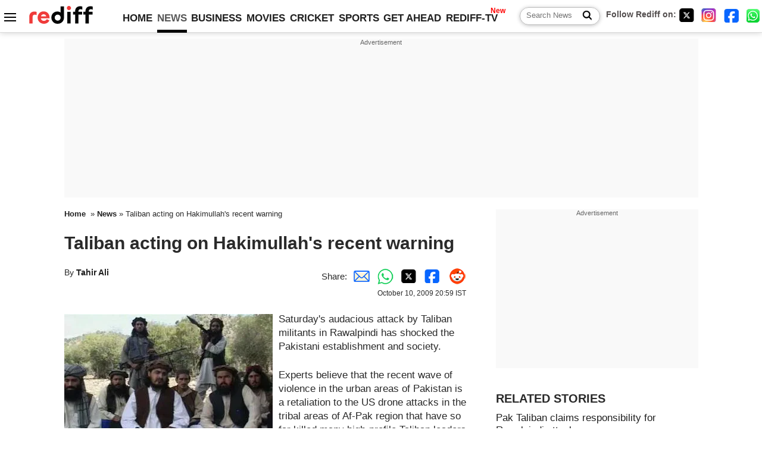

--- FILE ---
content_type: text/html
request_url: http://news.rediff.com/report/2009/oct/10/taliban-acting-on-hakimullahs-recent-warning.htm
body_size: 12964
content:
<!doctype html>
<html lang="en">
<head>
<meta charset="UTF-8">
<meta name="viewport" content="width=device-width, initial-scale=1" />
<title>Taliban acting on Hakimullah's recent warning - Rediff.com India News</title>
<meta name="keywords" content="Hakimullah Mehsud, Pakistani Taliban, Qari Zafar, TTP, Baitullah Mehsud, South Waziristan Agency, Syed Saleem Shahzad, Qari Hussain, Peshawar, Muhammad Rasool Dawar, Abu Laith al Libi, Tehrik-e-Taliban Pakistan, GHQ, Qari Tahir Jan, Dr Hasan Askari, US" />
<link rel="alternate" href="https://www.rediff.com/rss/newshead.xml" type="application/rss+xml"  title="Rediff.com - India news" />
<link rel="author" type="text/html" href="https://www.rediff.com/author/Tahir%20Ali" />
<meta name="author" content="Tahir Ali" />
<link rel="dns-prefetch" href="//track.rediff.com/" >
<link rel="dns-prefetch" href="//bizmail.rediff.com/" >
<link rel="dns-prefetch" href="//businessemail.rediff.com/" >
<link rel="dns-prefetch" href="//workmail.rediff.com/" >
<link rel="preload" href="//imworld.rediff.com/worldrediff/style_3_16/new_arti_us_4.css" as="style">
<link rel="amphtml" href="https://m.rediff.com/amp/news/report/taliban-acting-on-hakimullahs-recent-warning/20091010.htm" />
<link rel="alternate" media="only screen and (max-width: 640px)" href="https://news.rediff.com/report/2009/oct/10/taliban-acting-on-hakimullahs-recent-warning.htm" />
<meta http-equiv="X-UA-Compatible" content="IE=Edge" />
<meta name="description" content="Saturday's audacious attack by Taliban militants in Rawalpindi has shocked the Pakistani establishment and society. "  />
<meta name="news_keywords" content="Hakimullah Mehsud, Pakistani Taliban, Qari Zafar, TTP, Baitullah Mehsud, South Waziristan Agency, Syed Saleem Shahzad, Qari Hussain, Peshawar, Muhammad Rasool Dawar" /><meta name="twitter:card" content="summary_large_image" />
<meta property="og:title" content="Taliban acting on Hakimullah's recent warning" />
<meta property="og:type" content="article" />
<meta property="og:url" content="https://news.rediff.com/report/2009/oct/10/taliban-acting-on-hakimullahs-recent-warning.htm" />
<meta property="og:site_name" content="Rediff" />
<meta property="og:description" content="Saturday's audacious attack by Taliban militants in Rawalpindi has shocked the Pakistani establishment and society. " />
<meta itemprop="name" content="Taliban acting on Hakimullah's recent warning" />
<meta itemprop="description" content="Saturday's audacious attack by Taliban militants in Rawalpindi has shocked the Pakistani establishment and society. " />
<meta itemprop="publisher" content="Rediff.com" />
<meta itemprop="url" content="https://news.rediff.com/report/2009/oct/10/taliban-acting-on-hakimullahs-recent-warning.htm" />
<meta itemprop="headline" content="Taliban acting on Hakimullah's recent warning" />
<meta itemprop="inLanguage" content="en-US" />
<meta itemprop="keywords" content="Hakimullah Mehsud, Pakistani Taliban, Qari Zafar, TTP, Baitullah Mehsud, South Waziristan Agency, Syed Saleem Shahzad, Qari Hussain, Peshawar, Muhammad Rasool Dawar, Abu Laith al Libi, Tehrik-e-Taliban Pakistan, GHQ, Qari Tahir Jan, Dr Hasan Askari, US" />
<meta itemprop="image" content="https://im.rediff.com/1200-630/news/2009/oct/10taliban1.jpg">
<meta itemprop="datePublished" content="2009-10-10T20:59:45+05:30" />
<meta itemprop="dateModified" content="2009-10-10T20:59:45+05:30" />
<meta itemprop="alternativeHeadline" content="Taliban acting on Hakimullah's recent warning" />
<link rel="preload" href="https://im.rediff.com/news/2009/oct/10taliban1.jpg?w=670&h=900" as="image" /><link rel="icon" type="image/x-icon" href="https://im.rediff.com/favicon2.ico" />
<link rel="canonical" href="https://news.rediff.com/report/2009/oct/10/taliban-acting-on-hakimullahs-recent-warning.htm" />
<meta itemprop="dateline" content="Islamabad" /><link rel="preconnect" href="//imworld.rediff.com" >
<meta property="og:image" content="https://im.rediff.com/1200-630/news/2009/oct/10taliban1.jpg" />
<link rel="image_src" href="https://im.rediff.com/1200-630/news/2009/oct/10taliban1.jpg" />

<script type="application/ld+json">
{
	"@context":"https://schema.org","@type":"NewsMediaOrganization","name":"Rediff.com","url":"https://www.rediff.com","logo":{
		"@type":"ImageObject","url":"https://im.rediff.com/worldrediff/pix/rediff_newlogo.svg","width":400,"height":100
	},
	"address":{
		"@type":"PostalAddress","streetAddress":" Level 9 and 10, Seasons Riddhi Siddhi, Jn of Tilak Road and 1st Gaothan Lane, Santacruz (West)","addressLocality":"Mumbai","addressRegion":"India","addressCountry":"IN","postalCode":"400054"
	},
	"contactPoint":{
		"@type":"ContactPoint","telephone":"+91 - 022 - 61820000","contactType":"Customer Service","areaServed":"IN","availableLanguage":"English","hoursAvailable":{"opens":"09:00","closes":"18:00"}
	},
	"sameAs":[
		"https://x.com/RediffNews",
		"https://www.instagram.com/rediffnews/",
		"https://www.facebook.com/people/Rediff-News/61566156876578/",
		"https://www.youtube.com/@RediffOriginals"
	]
}
</script>
<script type="application/ld+json">
{
	"@context":"https://schema.org",
	"@type":"SiteNavigationElement",
	"name":["rediffmail","Rediff Money","Enterprise Email","Business Email","rediffGURUS","News","Business","Movies","Sports","Cricket","Get Ahead"],
	"url":["https://mail.rediff.com/cgi-bin/login.cgi","https://money.rediff.com","https://workmail.rediff.com","https://businessemail.rediff.com","https://gurus.rediff.com","https://www.rediff.com/news","https://www.rediff.com/business","https://www.rediff.com/movies","https://www.rediff.com/sports","https://www.rediff.com/cricket","https://www.rediff.com/getahead"]
}
</script>
<script type="application/ld+json">
{
	"@context":"https://schema.org",
	"@type":"WebSite",
	"url":"https://www.rediff.com/",
	"potentialAction": {
		"@type": "SearchAction",
		"target": "https://www.rediff.com/search/{srchword}",
		"query-input": "required maxlength=150 name=srchword"
	}
}
</script>

<script type="application/ld+json">
{
	"@context":"https://schema.org",
	"@type":"BreadcrumbList",
	"name":"Breadcrumb",
	"itemListElement":[
		{
		"@type":"ListItem",
		"position":1,
		"item":{
			"@id":"https://www.rediff.com",
			"name":"Home"
		}
		},
		{
		"@type":"ListItem",
		"position":2,
		"item":{
		"@id":"https://www.rediff.com/news",
		"name":"News"
		}
		},
		{
		"@type":"ListItem",
		"position":3,
		"item":{
		"name":"Taliban acting on Hakimullah's recent warning"
		}
		}
	]
}
</script>
<script type="application/ld+json">
{
	"@context":"https://schema.org",
	"@type":"WebPage",
	"name":"Taliban acting on Hakimullah's recent warning - Rediff.com India News",
	"description":"Saturday's audacious attack by Taliban militants in Rawalpindi has shocked the Pakistani establishment and society. ",
	"keywords":"Hakimullah Mehsud, Pakistani Taliban, Qari Zafar, TTP, Baitullah Mehsud, South Waziristan Agency, Syed Saleem Shahzad, Qari Hussain, Peshawar, Muhammad Rasool Dawar, Abu Laith al Libi, Tehrik-e-Taliban Pakistan, GHQ, Qari Tahir Jan, Dr Hasan Askari, US",
	"speakable":{
		"@type":"SpeakableSpecification",
		"cssSelector":["h1","h2"]
		},
	"url":"https://news.rediff.com/report/2009/oct/10/taliban-acting-on-hakimullahs-recent-warning.htm"
}
</script>
<script type="application/ld+json">
{
	"@context":"https://schema.org",
	"@type":"NewsArticle",
	"mainEntityOfPage":{
		"@type":"WebPage",
		"@id":"https://news.rediff.com/report/2009/oct/10/taliban-acting-on-hakimullahs-recent-warning.htm",
		"url":"https://news.rediff.com/report/2009/oct/10/taliban-acting-on-hakimullahs-recent-warning.htm"
	},
	"inLanguage":"en",
	"headline":"Taliban acting on Hakimullah's recent warning",
	"description":"Saturday's audacious attack by Taliban militants in Rawalpindi has shocked the Pakistani establishment and society. ",
	"keywords":"Hakimullah Mehsud, Pakistani Taliban, Qari Zafar, TTP, Baitullah Mehsud, South Waziristan Agency, Syed Saleem Shahzad, Qari Hussain, Peshawar, Muhammad Rasool Dawar, Abu Laith al Libi, Tehrik-e-Taliban Pakistan, GHQ, Qari Tahir Jan, Dr Hasan Askari, US",
	"articleSection":"news",
	"url":"https://news.rediff.com/report/2009/oct/10/taliban-acting-on-hakimullahs-recent-warning.htm",
	"image":
	{
		"@type":"ImageObject",
		"url":"https://im.rediff.com/1600-900/news/2009/oct/10taliban1.jpg",
		"width":"1600",
		"height":"900"
	},
	"datePublished":"2009-10-10T20:59:45+05:30",
	"dateModified":"2009-10-10T20:59:45+05:30",
	"articleBody":"Saturdays audacious attack by Taliban militants in Rawalpindi has shocked the Pakistani establishment and society. Experts believe that the recent wave of violence in the urban areas of Pakistan is a retaliation to the US drone attacks in the tribal areas of Af-Pak region that have so far killed many high-profile Taliban leaders including Baitullah Mehsud, the former chief of Tehrik-e-Taliban Pakistan, Qari Tahir Jan, the head of Uzbek militants and Abu Laith al Libi, a senior military commander of the Al Qaeda.Talking to rediff.com, Syed Saleem Shahzad, Pakistans bureau chief of Asia Times Online, said, The current wave of suicide attacks is a retaliation to the growing US drone attacks in the Federally Administered Tribal Areas, and people will see more and more attacks in coming days. Especially the recent appearance of (new Taliban chief) Hakimullah Mehsud before the media has encouraged Taliban enabling them to restore their activities once again. The Taliban had suicide bombers all across the country, but the death of Baitullah followed by rumors about the killing of Hakimullah had discouraged them. As the TTP leaders emerged, the Taliban once again came to action and attacked government installations, Saleem said. According to analysts, the TTP has not only speeded up its retaliatory attacks but has also tried to divert the attention of the government from the possible military offensive in South Waziristan Agency.  The recent interview of Hakimullah, the head of TTP, has revitalised the Taliban, which has launched a number of suicide attacks recently -- this week the Taliban struck the World Food Program office in Islamabad, followed by a suicide blast in Peshawar that killed at least 50 people and wounded 148 others, and finally the attack on the general headquarters on Saturday has astonished many. On October 4, Hakimullah had reportedly arranged a meeting with journalists and rejected the claims made by Pakistani government that he was dead. He also warned to avenge the drone attacks and the killing of ex-Taliban head and his brother Baitullah Mehsud. Muhammad Rasool Dawar, a tribal journalist who was part of the delegation that met the TTP head, spoke to rediff.com. During our meeting with Hakimullah, he warned to avenge the killing of Baitullah Mehsud. He said that if the US drone attacks were not ended, the Taliban would strike government installations in the urban areas of the country. The Peshawar, Islamabad and GHQ attacks clearly show that the Taliban is acting according to their heads warning, he said. During this meeting, Qari Zafar, the head of Lashkari Jhangvi and Qari Hussain, the ruthless commander known for training suicide bombers, were also present, Dawar said. Qari Hussain has trained a number of suicide bombers, while Qari Zafar has a strong network in the urban areas of the country. Such suicide attacks are due to the collaboration of these two commanders, he added. Qari Zafar is allegedly involved in attacking the American consulate in Karachi. Zafar, who has a $5 million prize over his head, reportedly has a number of trained bombers ready for attacks especially in Punjab and Sindh. Zafar is also reportedly close to Hakimullah, as both belong to LJ, a banned fanatic Deobandi outfit.      Some critics are of the view that the aim behind the recent attacks is to divert the attention of the government from a possible military operation in South Waziristan. Dr Hasan Askari, Pakistani defense analyst told rediff.com: The Taliban are trying to divert the attention of security forces from a military operation against them in South Waziristan. The militants are demonstrating their power to show the government that they can retaliate and will target the security forces in every part of the country.Image: A video grab of Pakistani Taliban chief Hakimullah Mehsud sitting with other millitants in South Waziristan on October 4 | Photograph: Reuters",
	"author":{
		"@type":"Person",
		"name":"Tahir Ali",
		"url":"https://www.rediff.com/author/Tahir%20Ali"
	},
	"publisher":{   
		"@type":"NewsMediaOrganization",
		"name":"Rediff.com",
		"logo":{
			"@type":"ImageObject","url":"https://im.rediff.com/worldrediff/pix/rediff_newlogo.svg","width":400,"height":100   
		}        
	},
	"associatedMedia":{
		"@type":"ImageObject",
		"url":"https://im.rediff.com/news/2009/oct/10taliban1.jpg",
		"caption":"Taliban acting on Hakimullah's recent warning",
		"description":"Taliban acting on Hakimullah's recent warning",
		"height":"900",
		"width":"1200"
	}		
}
</script>

<script>
var cdn_domain = "https://www.rediff.com";
var section = "news";
var article_url = "https://news.rediff.com/report/2009/oct/10/taliban-acting-on-hakimullahs-recent-warning.htm";
var template = "";
var page_type = "article";
var endyear 	= "2026";
var org_domain = "https://mypage.rediff.com";
var imgpath	= "//imworld.rediff.com/worldrediff/pix";
var ishare_domain	= "https://ishare.rediff.com";
var shopping_domain	= "https://shopping.rediff.com";
var books_domain	= "https://books.rediff.com";
var track_domain	= "https://track.rediff.com";
var money_domain	= "https://money.rediff.com";
var realtime_domain	= "https://realtime.rediff.com";
var share_domain	= "https://share.rediff.com";
var timetoread = "";

function enc(a,url){a.href	=	url;return true;}
function getCookie(name){var dc=document.cookie;var prefix=name+"=";var begin=dc.indexOf("; "+prefix);if(begin==-1){begin=dc.indexOf(prefix);if(begin!=0)return null}else begin+=2;var end=document.cookie.indexOf(";",begin);if(end==-1)end=dc.length;return unescape(dc.substring(begin+prefix.length,end))}
function sharePopup(ob){var left = (screen.width - 800) / 2;var shareurl = ob.href;window.open(shareurl,'sharewindow','toolbar=no,location=0,status=no,menubar=no,scrollbars=yes,resizable=yes,width=800,height=550,top=80,left='+left);}
function trackURL(url){if(navigator.userAgent.toLowerCase().indexOf('msie') != -1){var referLink = document.createElement('a');referLink.href = url;document.body.appendChild(referLink);referLink.click();}else{document.location.href = url;}}

</script>
	<script async src="//pagead2.googlesyndication.com/pagead/js/adsbygoogle.js"></script>
	
	<script>
	(adsbygoogle = window.adsbygoogle || []).push({
		google_ad_client: "ca-pub-2932970604686705",
		enable_page_level_ads: true
	});
	</script>
	
<link rel="stylesheet" href="//imworld.rediff.com/worldrediff/style_3_16/new_arti_us_4.css" />
<style>.imgcaption{clear:both}.bigtable{margin:10px 0}.logo{width:160px}.toplinks .active{margin-right:0;margin-left:0}.watchasvd{font-size:0.8rem;margin-right:20px;display:inline-block;vertical-align:middle;color:#ef3b3a;font-weight:bold;}.watchasvd::before{content:'';display:inline-block;width:28px;height:17px;background:url('https://im.rediff.com/worldrediff/pix/watchvdicon.jpg') 0 0 no-repeat;vertical-align:middle;}.newtv::after{content:'New';font-weight:bold;color:#ff0000;font-size:0.8rem;position:absolute;top:-10px;right:-13px}.mfrom_flex{display:flex;justify-content:space-between;border-bottom:solid 1px #e2e2e2;padding-bottom:20px}.mfrom_box{max-width:200px;overflow:hidden}.mfrom_copy{font-size:1.1rem;margin-top:5px}.div_subscibe_top{margin-top:30px}.subscribe_btn_in{background:#000;border-radius:50%;width:30px;height:30px;line-height:30px;font-size:1.2rem;color:#fff;border:none;text-align:center}.lbl_sub_email{display:block;font-weight:bold;font-size:0.8rem;margin-bottom:1px}.div_subscibe_top_container{width:calc(100% - 330px);border-right:dotted 1px #ababab;border-left:dotted 1px #ababab;}.div_subscibe_top{width:250px;background:none;margin:0 auto;border:none;border-radius:5px;padding:5px 0 8px 12px;box-shadow:0 0 7px rgba(0, 0, 0, 0.3)}.vcenter{align-items:center}.sub_email_in{padding:5px;text-align:left;height:30px;width:190px;margin-right:5px;border:solid 1px #b2aeae;border-radius:5px;font-size:0.85rem}.sub_email_in::placeholder{font-size:1rem}.subwait{position:absolute;right:50px}.subscrip_message{font-size:0.75rem;font-weight:bold;margin:5px 0}</style>
<script async src="//newads.rediff.com/rediffadserver/www/delivery/asyncjs.php"></script>
<script async src="https://securepubads.g.doubleclick.net/tag/js/gpt.js"></script>

<script>
window.googletag = window.googletag || {cmd: []};
googletag.cmd.push(function() {
	var sectionarr = window.parent.location.href.split("/");
	var authorname = "";
	if(document.getElementById('OAS_author')){authorname = document.getElementById('OAS_author').value;}
	var adv_subsection = "";
	if(document.getElementById('OAS_subsection')){adv_subsection = document.getElementById('OAS_subsection').value;}
	googletag.defineSlot('/21677187305/Rediff_ROS_728x90_ATF_INTL', [[750, 100], [970, 90], [970, 250], [980, 90], [930, 180], [950, 90], [960, 90], [970, 66], [750, 200], [728, 90], [980, 120]], 'div-gpt-ad-1739426843638-0').setTargeting('author', authorname.toLowerCase()).setTargeting('url',sectionarr[3]).setTargeting('subsection',adv_subsection).addService(googletag.pubads());
	googletag.defineSlot('/21677187305/Rediff_ROS_300x250_ATF_INTL', [[336, 280], [300, 250]], 'div-gpt-ad-1739426924396-0').setTargeting('author', authorname.toLowerCase()).setTargeting('url',sectionarr[3]).setTargeting('subsection',adv_subsection).addService(googletag.pubads());
	googletag.defineSlot('/21677187305/Rediff_ROS_300x250_BTF_INTL', [[300, 250], [336, 280]], 'div-gpt-ad-1742278123914-0').setTargeting('author', authorname.toLowerCase()).setTargeting('url',sectionarr[3]).setTargeting('subsection',adv_subsection).addService(googletag.pubads());
	googletag.defineSlot('/21677187305/Rediff_ROS_300x250_BTF2_INTL', [[300, 250], [336, 280]], 'div-gpt-ad-1752125674124-0').setTargeting('author', authorname.toLowerCase()).setTargeting('url',sectionarr[3]).setTargeting('subsection',adv_subsection).addService(googletag.pubads());
	googletag.defineSlot('/21677187305/Rediff_ROS_300x250_BTF3_INTL', [[300, 100], [300, 250], [300, 75]], 'div-gpt-ad-1748412147256-0').setTargeting('author', authorname.toLowerCase()).setTargeting('url',sectionarr[3]).setTargeting('subsection',adv_subsection).addService(googletag.pubads());
	googletag.defineSlot('/21677187305/Rediff_ROS_728x90_BTF_INTL', [[960, 90], [970, 66], [970, 90], [728, 90], [980, 90], [950, 90]], 'div-gpt-ad-1748412234453-0').setTargeting('author', authorname.toLowerCase()).setTargeting('url',sectionarr[3]).setTargeting('subsection',adv_subsection).addService(googletag.pubads());
	if(screen.width >= 1400)
	{
	googletag.defineSlot('/21677187305/Rediff_ROS_120x600_ATF_INTL_Left_Margin', [120, 600], 'div-gpt-ad-1741063428061-0').setTargeting('author', authorname.toLowerCase()).setTargeting('url',sectionarr[3]).setTargeting('subsection',adv_subsection).addService(googletag.pubads());
	googletag.defineSlot('/21677187305/Rediff_ROS_120x600_ATF_INTL_Right_Margin', [120, 600], 'div-gpt-ad-1741063514341-0').setTargeting('author', authorname.toLowerCase()).setTargeting('url',sectionarr[3]).setTargeting('subsection',adv_subsection).addService(googletag.pubads());
	}
	googletag.pubads().enableSingleRequest();
	googletag.enableServices();
});
</script>

<script> window._izq = window._izq || []; window._izq.push(["init"]); </script>
<script src='https://cdn.izooto.com/scripts/39851dc0ca7139b97c039b38dd09bd76150834db.js' async></script>
<script type="text/javascript">
  window._taboola = window._taboola || [];
  _taboola.push({article:'auto'});
  !function (e, f, u, i) {
    if (!document.getElementById(i)){
      e.async = 1;
      e.src = u;
      e.id = i;
      f.parentNode.insertBefore(e, f);
    }
  }(document.createElement('script'),
  document.getElementsByTagName('script')[0],
  '//cdn.taboola.com/libtrc/rediffcom/loader.js',
  'tb_loader_script');
  if(window.performance && typeof window.performance.mark == 'function')
    {window.performance.mark('tbl_ic');}
</script>
<style>.arti_contentbig p.imgcaptionsmall,.imgcaptionsmall{width:50%;color:#515151;font-size:0.9rem;float:left;margin:0 8px 8px 0;line-height:1.4em;}</style>
</head>
<body>
<!-- Begin comScore Tag -->

<script>
var _comscore = _comscore || [];
_comscore.push({ c1: "2", c2: "6035613" });
(function() {
var s = document.createElement("script"), el = document.getElementsByTagName("script")[0]; 
s.async = true;
s.src = "https://sb.scorecardresearch.com/cs/6035613/beacon.js";
el.parentNode.insertBefore(s, el);
})();
</script>
<noscript><img src="https://sb.scorecardresearch.com/p?c1=2&amp;c2=6035613&amp;cv=3.6.0&amp;cj=1" alt="comscore" ></noscript>

<!-- End comScore Tag --><script>
if(!OAS_sitepage)var OAS_sitepage = "";
if(!OAS_listpos)var OAS_listpos = "";

	var ck=document.cookie;
	function getcookie(n)
	{
		var ar=n+"=";var al=ar.length;var cl=ck.length;var i=0;while(i<cl)
		{j=i+al;if(ck.substring(i,j)==ar)
		{e=ck.indexOf(";",j);if(e==-1)
		e=ck.length;return unescape(ck.substring(j,e));}
		i=ck.indexOf(" ",i)+1;if(i==0)
		break;}
		return "";
	}
	var querystring	= "";
	var path	= "";
	var domain	= "";
	var Rkey_data	= "";
	var Rkey	= Math.floor(Math.random() * 1000000);
	querystring	= window.location.search;
	path		= window.location.pathname;
	domain		= window.location.host;
	var tmp_ref = encodeURIComponent(document.referrer);
	if((tmp_ref == null) || (tmp_ref.length == 0)){tmp_ref = "";}
	if (querystring == "")
	{
		Rkey_data = "?rkey="+Rkey;
	}
	else
	{
		Rkey_data = "&rkey="+Rkey;
	}
	if(tmp_ref != "")
	{
		Rkey_data += "&ref="+tmp_ref;
	}
	var metricImgNew = new Image();
	metricImgNew.src = '//usmetric.rediff.com/'+domain+path+querystring+Rkey_data+'&device=pc';
	var Rlo="";
	var Rl = "";
	Rlo	= getcookie("Rlo");
	Rlo = unescape(Rlo).replace(/\+/g," ");
	Rlo = Rlo.replace("@rediffmail.com","");
	Rlo = Rlo.replace(/[^\w\d\s\-\_]/ig,'');
	Rl = getcookie("Rl");
	Rl = Rl.replace(/[^\w\d\s\-\_@\.]/ig,'');
	var tmp_rsc1 = "";
	tmp_rsc1 = getcookie("Rsc");

</script>
<style>.fnt0{font-size:0;}</style>
<div class="fnt0"><ins data-revive-zoneid="333" data-revive-source="_blank" data-revive-target="_blank" data-revive-id="4b71f4079fb345c8ac958d0e9f0b56dd" data-zonename="Rediff_ROS_OutstreamVideo_INTL"></ins></div><input type="hidden" id="OAS_topic"  name="OAS_topic" value="" />
<input type="hidden" id="OAS_author"  name="OAS_author" value="Tahir Ali" />
<input type="hidden" id="ads_moviename"  name="ads_moviename" value="null" />
<div id="tower_conatainer" class='tower_conatainer'><div id="div_left_tower" class="left_tower"></div><div id="div_right_tower" class="right_tower"></div></div><input type="hidden" id="OAS_subsection"  name="OAS_subsection" value="report-2009-oct" /><div class="topfixedrow">
	<div class="logobar flex maxwrap">
		<div id="menuicon" class="homesprite menuicon"></div>
		<div class="logo"><a href="https://www.rediff.com"><img src="//imworld.rediff.com/worldrediff/pix/rediff_newlogo.svg" width="120" height="30" alt="rediff logo" /></a></div>
		<div class="toplinks">
			<a href="https://www.rediff.com" class="linkcolor bold" data-secid="nav_article_home" data-pos="1">HOME</a>
			<a href="https://www.rediff.com/news" class="linkcolor bold active" data-secid="nav_article_news" data-pos="1">NEWS</a> 
			<a href="https://www.rediff.com/business" class="linkcolor bold " data-secid="nav_article_business" data-pos="1">BUSINESS</a> 
			<a href="https://www.rediff.com/movies" class="linkcolor bold " data-secid="nav_article_movies" data-pos="1">MOVIES</a> 
			<a href="https://www.rediff.com/cricket" class="linkcolor bold " data-secid="nav_article_cricket" data-pos="1">CRICKET</a> 
			<a href="https://www.rediff.com/sports" class="linkcolor bold " data-secid="nav_article_sports" data-pos="1">SPORTS</a> 
			<a href="https://www.rediff.com/getahead" class="linkcolor bold " data-secid="nav_article_getahead" data-pos="1">GET AHEAD</a>
			<a href="https://tv.rediff.com" class="linkcolor bold relative newtv" data-secid="nav_article_redifftv" data-pos="1">REDIFF-TV</a>
		</div>
		<div class="toprightlinks flex">
			<div class="arti_srch_container"><form name="mainnewsrchform" onsubmit="return submitSearch()" action="https://www.rediff.com/search" method="POST"><input type="text" id="main_srchquery_tbox" name="main_srchquery_tbox" placeholder="Search News" value="" class="txt_srchquery" autocomplete="off"><input type="submit" value="" class="newsrchbtn" aria-label="Search News"></form></div>
			<div class="navbarsocial"><span class="followon">Follow Rediff on: </span><a href="https://x.com/RediffNews" target="_blank" aria-label="Twitter"><span class="homesprite socialicons twitter"></span></a> &nbsp; <a href="https://www.instagram.com/rediffnews/" target="_blank" aria-label="Instagram"><span class="homesprite socialicons insta"></span></a> &nbsp; <a href="https://www.facebook.com/people/Rediff-News/61566156876578/" target="_blank" aria-label="Facebook"><span class="homesprite socialicons fb"></span></a> &nbsp; <a href="https://whatsapp.com/channel/0029Va5OV1pLtOjB8oWyne1F" target="_blank" aria-label="whatsup"><span class="homesprite socialicons whup"></span></a></div>
		</div>
	</div>
</div>
<div class="advtcontainer lb wrapper">
	<div class="advttext"></div>
	<div id="world_top" class="div_ad_lb01"><div id='div-gpt-ad-1739426843638-0' style='min-width:728px;min-height:66px;'><script>googletag.cmd.push(function(){googletag.display('div-gpt-ad-1739426843638-0');});</script></div></div>
</div>
<div class="wrapper clearfix">
	<!-- leftcontainer starts -->
	<div id="leftcontainer" class="red_leftcontainer">
				<div class="breadcrumb"><a href="https://www.rediff.com" class="bold">Home</a>&nbsp; &raquo;&nbsp;<a href="https://www.rediff.com/news" class="bold">News</a> &raquo;&nbsp;Taliban acting on Hakimullah's recent warning</div>
		<h1 class="artihd">Taliban acting on Hakimullah's recent warning</h1>
		<div class="clearfix">
			<div class="floatL">
				<div class="bylinetop">	By <a href="https://www.rediff.com/author/Tahir%20Ali" class="bold">Tahir Ali</a>		</div>
				<div> </div>
			</div>
			<div class="floatR">Share:<a href="mailto:?subject=Taliban%20acting%20on%20Hakimullah%27s%20recent%20warning&body=Read this article https://news.rediff.com/report/2009/oct/10/taliban-acting-on-hakimullahs-recent-warning.htm" title="Share by Email" aria-label="Email Share"><i class="shareic_sprite email"></i></a><a target="_blank" OnClick="sharePopup(this);return false;" href="https://api.whatsapp.com/send?text=https://news.rediff.com/report/2009/oct/10/taliban-acting-on-hakimullahs-recent-warning.htm" title="Share on Whatsapp"  aria-label="Whatsapp Share"><i class="shareic_sprite waup"></i></a><a target="_blank" OnClick="sharePopup(this);return false;" href="https://twitter.com/intent/tweet?url=https://news.rediff.com/report/2009/oct/10/taliban-acting-on-hakimullahs-recent-warning.htm&text=Taliban%20acting%20on%20Hakimullah%27s%20recent%20warning"  title="Share on Twitter"  aria-label="Twitter Share"><i class="shareic_sprite twit"></i></a><a target="_blank" OnClick="sharePopup(this);return false;" href="https://www.facebook.com/sharer/sharer.php?u=https://news.rediff.com/report/2009/oct/10/taliban-acting-on-hakimullahs-recent-warning.htm&picture=&title=Taliban%20acting%20on%20Hakimullah%27s%20recent%20warning&description=" title="Share on Facebook"  aria-label="Facebook Share"><i class="shareic_sprite fb"></i></a><a target="_blank" OnClick="sharePopup(this);return false;" href="https://www.reddit.com/submit?url=https://news.rediff.com/report/2009/oct/10/taliban-acting-on-hakimullahs-recent-warning.htm&title=Taliban%20acting%20on%20Hakimullah%27s%20recent%20warning" title="Share on Reddit"  aria-label="Reddit Share"><i class="shareic_sprite reddit"></i></a>
			<p class="updatedon">October   10, 2009 20:59 IST</p>
			</div>
		</div>
				<div id="arti_content_n" class="arti_contentbig clearfix" itemprop="articleBody">
			<P><font><img class=imgwidth alt="" src="https://im.rediff.com/news/2009/oct/10taliban1.jpg" align=left border=0></IMG>Saturday's audacious attack by Taliban militants in Rawalpindi has shocked the Pakistani establishment and society. </FONT></P><div id='ad_in_arti'></div>
<P><font>Experts believe that the recent wave of violence in the urban areas of Pakistan is a retaliation to the US drone attacks in the tribal areas of Af-Pak region that have so far killed many high-profile Taliban leaders including Baitullah Mehsud, the former chief of Tehrik-e-Taliban Pakistan, Qari Tahir Jan, the head of Uzbek militants and Abu Laith al Libi, a senior military commander of the Al Qaeda.</FONT></P>
<P><font>Talking to <EM>rediff.com</EM>, Syed Saleem Shahzad, Pakistan's bureau chief of Asia Times Online, said, "The current wave of suicide attacks is a retaliation to the growing US drone attacks in the Federally Administered Tribal Areas<B>,</B> and people will see more and more attacks in coming days. Especially the recent appearance of (new Taliban chief) Hakimullah Mehsud before the media has encouraged Taliban enabling them to restore their activities once again." </FONT></P>
<P><font>"The Taliban had suicide bombers all across the country, but the death of Baitullah followed by rumors about the killing of Hakimullah had discouraged them. As the TTP leaders emerged, the Taliban once again came to action and attacked government installations," Saleem said. </FONT></P>
<P><font><font>According to analysts, the TTP has not only speeded up its retaliatory attacks but has also tried to divert the attention of the government from the possible military offensive in South Waziristan Agency.<B>  </B></FONT></FONT></P>
<P><font>The recent interview of Hakimullah, the head of TTP, has revitalised the Taliban, which has launched a number of suicide attacks recently -- this week the Taliban struck the World Food Program office in Islamabad, followed by a suicide blast in Peshawar that killed at least 50 people and wounded 148 others, and finally the attack on the general headquarters on Saturday has astonished many. </FONT></P>
<P><font>On October 4, Hakimullah had reportedly arranged a meeting with journalists and rejected the claims made by Pakistani government that he was dead. He also warned to avenge the drone attacks and the killing of ex-Taliban head and his brother Baitullah Mehsud. </FONT></P>
<P><font>Muhammad Rasool Dawar, a tribal journalist who was part of the delegation that met the TTP head, spoke to <EM>rediff.com</EM>. </FONT></P>
<P><font>"During our meeting with Hakimullah, he warned to avenge the killing of Baitullah Mehsud. He said that if the US drone attacks were not ended, the Taliban would strike government installations in the urban areas of the country. The Peshawar, Islamabad and GHQ attacks clearly show that the Taliban is acting according to their head's warning," he said. </FONT></P>
<P><font>During this meeting, Qari Zafar, the head of Lashkari Jhangvi and Qari Hussain, the ruthless commander known for training suicide bombers, were also present, Dawar said. </FONT></P>
<P><font>"Qari Hussain has trained a number of suicide bombers, while Qari Zafar has a strong network in the urban areas of the country. Such suicide attacks are due to the collaboration of these two commanders," he added. </FONT></P>
<P><font>Qari Zafar is allegedly involved in attacking the American consulate in Karachi. Zafar, who has a $5 million prize over his head, reportedly has a number of trained bombers ready for attacks especially in Punjab and Sindh. </FONT></P>
<P><font>Zafar is also reportedly close to Hakimullah, as both belong to LJ, a banned fanatic Deobandi outfit.      </FONT></P>
<P><font>Some critics are of the view that the aim behind the recent attacks is to divert the attention of the government from a possible military operation in South Waziristan. </FONT></P>
<P><font>Dr Hasan Askari, Pakistani defense analyst told rediff.com: "The Taliban are trying to divert the attention of security forces from a military operation against them in South Waziristan. The militants are demonstrating their power to show the government that they can retaliate and will target the security forces in every part of the country."</FONT></P>
<P><font><STRONG>Image: A<SPAN style="FONT-SIZE: 12pt; FONT-FAMILY: 'Times New Roman'; mso-fareast-font-family: 'Times New Roman'; mso-ansi-language: EN-US; mso-fareast-language: EN-US; mso-bidi-language: AR-SA"> video grab of Pakistani Taliban chief Hakimullah Mehsud sitting with other millitants in South Waziristan on October 4 | Photograph: Reuters</SPAN></STRONG></FONT></P>
		</div>
		<div class="bylinebot">
			<span><a href="https://www.rediff.com/author/Tahir%20Ali" class="bold">Tahir Ali</a> in Islamabad</span>																	</div>
		<i class="clear"></i>
		<div class="flex spacebetw vcenter">
			<div>Share:<a href="mailto:?subject=Taliban%20acting%20on%20Hakimullah%27s%20recent%20warning&body=Read this article https://news.rediff.com/report/2009/oct/10/taliban-acting-on-hakimullahs-recent-warning.htm"  aria-label="Email Share" title="Share by Email"><i class="shareic_sprite email"></i></a><a target="_blank" OnClick="sharePopup(this);return false;" href="https://api.whatsapp.com/send?text=https://news.rediff.com/report/2009/oct/10/taliban-acting-on-hakimullahs-recent-warning.htm" aria-label="Whatsapp Share" title="Share on Whatsapp"><i class="shareic_sprite waup"></i></a><a target="_blank" OnClick="sharePopup(this);return false;" href="https://twitter.com/intent/tweet?url=https://news.rediff.com/report/2009/oct/10/taliban-acting-on-hakimullahs-recent-warning.htm&text=Taliban%20acting%20on%20Hakimullah%27s%20recent%20warning"  title="Share on Twitter"  aria-label="Twitter Share"><i class="shareic_sprite twit"></i></a><a target="_blank" OnClick="sharePopup(this);return false;" href="https://www.facebook.com/sharer/sharer.php?u=https://news.rediff.com/report/2009/oct/10/taliban-acting-on-hakimullahs-recent-warning.htm&picture=&title=Taliban%20acting%20on%20Hakimullah%27s%20recent%20warning&description=" title="Share on Facebook"  aria-label="Facebook Share"><i class="shareic_sprite fb"></i></a><a target="_blank" OnClick="sharePopup(this);return false;" href="https://www.reddit.com/submit?url=https://news.rediff.com/report/2009/oct/10/taliban-acting-on-hakimullahs-recent-warning.htm&title=Taliban%20acting%20on%20Hakimullah%27s%20recent%20warning" title="Share on Reddit"  aria-label="Reddit Share"><i class="shareic_sprite reddit"></i></a></div>
			<div class="div_subscibe_top_container"><div id='span_subscibe_top' class="div_subscibe_top"><div id='div_subscribe_in_top' class='flex'><form name='frm_subscription_in_top' method='POST' id='frm_subscription_in_top'><label for='sub_email_in_top' class="lbl_sub_email">Subscribe to our Newsletter!</label><input type='text' onkeypress="if(event.keyCode==13){return submitSubscribeTop('sub_email_in_top','subscribe_btn_in_top','div_subscribe_in_top','div_subscrip_message_in_top',1);}" autocomplete='off' id='sub_email_in_top' name='sub_email_in_top' value='' placeholder='&#x2709; Your Email' class='sub_email_in' /><input type='button' onclick="return submitSubscribeTop('sub_email_in_top','subscribe_btn_in_top','div_subscribe_in_top','div_subscrip_message_in_top',1);" value='&gt;' id='subscribe_btn_in_top' class='subscribe_btn_in' /><i id='subwait_top' class='subwait'></i></form></div><div id='div_subscrip_message_in_top' class='subscrip_message hide'></div></div></div>
			<div><a href="https://news.rediff.com/report/2009/oct/10/taliban-acting-on-hakimullahs-recent-warning.htm?print=true" target="_blank" rel="noreferrer" title="Print this article"><i class="shareic_sprite printicon"></i></a></div>
		</div>
				<div id="tags_div" class="tagsdiv"><p class='bold'>More News Coverage</p></b><a href="https://www.rediff.com/tags/hakimullah-mehsud">Hakimullah Mehsud</a><a href="https://www.rediff.com/tags/pakistani-taliban">Pakistani Taliban</a><a href="https://www.rediff.com/tags/qari-zafar">Qari Zafar</a><a href="https://www.rediff.com/tags/ttp">TTP</a><a href="https://www.rediff.com/tags/baitullah-mehsud">Baitullah Mehsud</a></div>
		<div><div class="advttext"></div><div id="world_bottom1"><div id="taboola-below-article-thumbnails"></div>

<script type="text/javascript">
  window._taboola = window._taboola || [];
  _taboola.push({
    mode: 'thumbnails-a',
    container: 'taboola-below-article-thumbnails',
    placement: 'Below Article Thumbnails',
    target_type: 'mix'
  });
</script>
</div></div>
		<i class="clear"></i><div id="div_ad_bottom3"><ins data-revive-zoneid="259" data-revive-source="_blank" data-revive-target="_blank" data-revive-id="4b71f4079fb345c8ac958d0e9f0b56dd" data-zonename="Rediff_ROS_Native_Widget_BTF2_INTL"></ins></div><i class="clear ht20"></i>
	</div>
	<!-- leftcontainer ends -->
	<!-- rightcontainer starts -->
	<div id="rightcontainer" class="red_rightcontainer">
		<div class="boxadvtcontainer">
			<div class="advttext"></div>
			<div class="relative"><div id="world_right1" class="world_right1"><div id='div-gpt-ad-1739426924396-0' style='min-width:300px;min-height:250px;'><script>googletag.cmd.push(function(){googletag.display('div-gpt-ad-1739426924396-0');});</script></div></div></div>
		</div>
				<div class="div_morenews">
			<h2 class="sechd">RELATED STORIES</h2>
									<div class="mnewsrow clearfix">
								<div class="mncopy nolem"><a href="http://news.rediff.com/report/2009/oct/10/pak-taliban-claims-responsibility-for-rawalpindi-attack.htm"onmousedown="return enc(this,'https://track.rediff.com/click?url=___http%3a%2f%2fnews.rediff.com%2freport%2f2009%2foct%2f10%2fpak-taliban-claims-responsibility-for-rawalpindi-attack.htm___&service=news&clientip=23.192.221.205&source=morelike&type=related');">Pak Taliban claims responsibility for Rawalpindi attack</a></div>
			</div>
												<div class="mnewsrow clearfix">
								<div class="mncopy nolem"><a href="http://news.rediff.com/report/2009/oct/06/taliban-claims-responsibility-for-islamabad-blast.htm"onmousedown="return enc(this,'https://track.rediff.com/click?url=___http%3a%2f%2fnews.rediff.com%2freport%2f2009%2foct%2f06%2ftaliban-claims-responsibility-for-islamabad-blast.htm___&service=news&clientip=23.192.221.205&source=morelike&type=related');">Taliban claims responsibility for Islamabad blast</a></div>
			</div>
												<div class="mnewsrow clearfix">
								<div class="mncopy nolem"><a href="http://news.rediff.com/report/2009/aug/11/hakimullah-calls-up-media-houses.htm"onmousedown="return enc(this,'https://track.rediff.com/click?url=___http%3a%2f%2fnews.rediff.com%2freport%2f2009%2faug%2f11%2fhakimullah-calls-up-media-houses.htm___&service=news&clientip=23.192.221.205&source=morelike&type=related');">Hakimullah Mehsud calls media organisations, says he is alive</a></div>
			</div>
												<div class="mnewsrow clearfix">
								<div class="mncopy nolem"><a href="http://news.rediff.com/report/2009/aug/27/us-drones-kill-eight-taliban-in-pakistan.htm"onmousedown="return enc(this,'https://track.rediff.com/click?url=___http%3a%2f%2fnews.rediff.com%2freport%2f2009%2faug%2f27%2fus-drones-kill-eight-taliban-in-pakistan.htm___&service=news&clientip=23.192.221.205&source=morelike&type=recommended');">US drone kills eight Taliban in Pakistan</a></div>
			</div>
												<div class="mnewsrow clearfix">
								<div class="mncopy nolem"><a href="http://news.rediff.com/report/2009/sep/01/no-let-militant-in-paks-most-wanted-terrorists-list.htm"onmousedown="return enc(this,'https://track.rediff.com/click?url=___http%3a%2f%2fnews.rediff.com%2freport%2f2009%2fsep%2f01%2fno-let-militant-in-paks-most-wanted-terrorists-list.htm___&service=news&clientip=23.192.221.205&source=morelike&type=recommended');">No LeT terrorists in Pak's most wanted list</a></div>
			</div>
								</div>
				<div id="div_mostpop" class="div_mostpop"></div>
		<div id="div_foryou" class="div_foryou clearfix"></div>
				<div class="boxadvtcontainer">
			<div class="advttext"></div>
			<div id="world_right2"><div id='div-gpt-ad-1742278123914-0' style='min-width:300px;min-height:250px;'><script>googletag.cmd.push(function(){googletag.display('div-gpt-ad-1742278123914-0');});</script></div></div>
		</div>
				<div class="div_webstory">
			<h2 class="sechd"><a href="https://www.rediff.com/getahead/web-stories">WEB STORIES</a></h2>
			<div class="webstory"><div><a href="https://www.rediff.com/getahead/slide-show/slide-show-1-5-winter-sweets-to-keep-warm/20241226.htm"><img src="//im.rediff.com/105-150/getahead/2024/dec/26-sweet-1.png" alt="webstory image 1" class="rcorner" loading="lazy" width="105" height="150" /><p>5 Winter Sweets To Keep Warm</p></a></div><div><a href="https://www.rediff.com/getahead/slide-show/slide-show-1-8-hottest-places-in-india-to-visit-this-winter/20241125.htm"><img src="//im.rediff.com/105-150/getahead/2024/nov/25travel-web-story1.jpg" alt="webstory image 2" class="rcorner" loading="lazy" width="105" height="150" /><p>8 Hottest Places in India To Visit This Winter</p></a></div><div><a href="https://www.rediff.com/getahead/slide-show/slide-show-1-14-must-eat-nolen-gur-mishtis-before-you-die/20250218.htm"><img src="//im.rediff.com/105-150/getahead/2025/feb/14webstory-food01.jpg" alt="webstory image 3" class="rcorner" loading="lazy" width="105" height="150" /><p>14 Must-Eat Nolen Gur Mishtis Before You Die</p></a></div></div>
		</div>
				<div class="boxadvtcontainer">
			<div class="advttext"></div>
			<div id="div_AD_box10" class="div_ad_box10"><!-- Rediff_ROS_300x250_BTF2_INTL -->
<div id='div-gpt-ad-1752125674124-0' style='min-width:300px;min-height:250px;'><script>googletag.cmd.push(function(){googletag.display('div-gpt-ad-1752125674124-0');});</script></div></div>
		</div>
				<div class="div_video">
			<h2 class="sechd"><a href="https://ishare.rediff.com">VIDEOS</a></h2>
						<div class="vdrow">
				<div class="vdimgbox"><a href="https://ishare.rediff.com/video/others/multi-agency-disaster-response-drill-held-in-gulmarg-ahead-of-r-day/11372274" class="relative vdicon"><img src="https://datastore.rediff.com/h180-w300/thumb/53615D675B5B615F706460626D72/y1x2ipk7wop92xa7.D.160000.Multi-agency-disaster-response-drill-conducted-in-Gulmarg-ahead-of-Republic-Day-2026.mp4-0000.png" width="300" height="180" alt="Multi-Agency Disaster Response Drill Held in Gulmarg Ahead of R-Day" class="rcorner" loading="lazy"><span class="duration">2:40</span></a></div>
				<h3 class="vdtitle"><a href="https://ishare.rediff.com/video/others/multi-agency-disaster-response-drill-held-in-gulmarg-ahead-of-r-day/11372274">Multi-Agency Disaster Response Drill Held in Gulmarg...</a></h3>
			</div>
						<div class="vdrow">
				<div class="vdimgbox"><a href="https://ishare.rediff.com/video/others/pulkit-samrat-kriti-kharbanda-spotted-at-mumbai-airport/11372261" class="relative vdicon"><img src="https://datastore.rediff.com/h180-w300/thumb/53615D675B5B615F706460626D72/cfre6mscz3c4dvbs.D.37000.Pulkit-Samrat-with-his-wife-Kriti-Kharbanda-clicked-at-Mumbai-airport.mp4-0009.png" width="300" height="180" alt="Pulkit Samrat, Kriti Kharbanda spotted at Mumbai airport" class="rcorner" loading="lazy"><span class="duration">0:37</span></a></div>
				<h3 class="vdtitle"><a href="https://ishare.rediff.com/video/others/pulkit-samrat-kriti-kharbanda-spotted-at-mumbai-airport/11372261">Pulkit Samrat, Kriti Kharbanda spotted at Mumbai airport</a></h3>
			</div>
						<div class="vdrow">
				<div class="vdimgbox"><a href="https://ishare.rediff.com/video/others/kriti-sanon-attends-rahu-ketu-screening-to-support-friend-varun-sharma/11372262" class="relative vdicon"><img src="https://datastore.rediff.com/h180-w300/thumb/53615D675B5B615F706460626D72/z0i8igmn3fe0oqn2.D.94000.Kriti-Sanon-reached-the-screening-of-Rahu-Ketu-to-support-her-friend-Varun-Sharma.mp4-0011.png" width="300" height="180" alt="Kriti Sanon Attends 'Rahu Ketu' Screening to Support Friend Varun Sharma" class="rcorner" loading="lazy"><span class="duration">1:34</span></a></div>
				<h3 class="vdtitle"><a href="https://ishare.rediff.com/video/others/kriti-sanon-attends-rahu-ketu-screening-to-support-friend-varun-sharma/11372262">Kriti Sanon Attends 'Rahu Ketu' Screening to Support...</a></h3>
			</div>
					</div>
				<div class="boxadvtcontainer">
			<div class="advttext"></div>
			<div id="div_AD_box09" class="div_ad_box09"><div id='div-gpt-ad-1748412147256-0' style='min-width:300px;min-height:75px;'><script>googletag.cmd.push(function(){googletag.display('div-gpt-ad-1748412147256-0');});</script></div></div>
		</div>
				<div class="div_coverage">
								</div>
						<div class="boxadvtcontainer">
			<div class="advttext"></div>
			<div class="div_ad_box"><div id="taboola-right-article-thumbnails"></div>

<script type="text/javascript">
  window._taboola = window._taboola || [];
  _taboola.push({
    mode: 'thumbnails-right-5x1',
    container: 'taboola-right-article-thumbnails',
    placement: 'Right Article Thumbnails',
    target_type: 'mix'
  });
</script>
</div>
		</div>
	</div>
	<!-- rightcontainer ends -->
</div>
<div class="advtcontainer lb wrapper"><div class="advttext"></div><div id="div_ad_position2" class="div_ad_position2"><div id='div-gpt-ad-1748412234453-0' style='min-width:728px;min-height:66px;'><script>googletag.cmd.push(function(){googletag.display('div-gpt-ad-1748412234453-0');});</script></div></div></div>
<div id="footerLinks" class="footerlinks wrapper">
	<a href="https://track.rediff.com/click?url=___https://workmail.rediff.com?sc_cid=footer-biz-email___&cmp=host&lnk=footer-biz-email&nsrv1=host">Rediffmail for Work</a><a href="https://track.rediff.com/click?url=___https://businessemail.rediff.com/domain?sc_cid=footer-domain___&cmp=host&lnk=footer-domain&nsrv1=host">Book a domain</a><a href="https://mail.rediff.com/cgi-bin/login.cgi">Rediffmail</a><a href="https://money.rediff.com">Money</a><a href="https://ishare.rediff.com">Videos</a><a href="https://www.rediff.com/topstories">The Timeless 100</a>
</div>
<div class="footer alignC wrapper" data-boxno="footer" data-track="label=footer"><img src="//imworld.rediff.com/worldrediff/pix/rediff-on-net-footer-2.png" width="94" height="40" style="vertical-align:middle" alt="rediff on the net"  /> &#169; 2026 <a href="https://www.rediff.com/" title="Rediff.com">Rediff.com</a> - <a href="https://investor.rediff.com/">Investor Information</a> - <a href="https://clients.rediff.com/rediff_advertisewithus/contact.htm">Advertise with us</a> - <a href="https://www.rediff.com/disclaim.htm">Disclaimer</a> - <a href="https://www.rediff.com/w3c/policy.html">Privacy Policy</a> - <a href="https://www.rediff.com/sitemap.xml" title="Sitemap.xml">Sitemap</a> - <a href="https://mypage.rediff.com/feedback">Feedback</a> - <a href="https://www.rediff.com/aboutus.html">About us</a> - <a href="https://www.rediff.com/terms.html">Terms of use</a> - <a href="https://www.rediff.com/grievances.html">Grievances</a></div>
<script>
if(document.getElementById('div_arti_inline_advt'))
{
	var container = document.getElementById('div_arti_inline_advt');
	container.className = "advtcontainer lb";
	container.innerHTML = "<div class='advttext'></div>";
	// Create the inner Taboola div
	var taboolaDiv = document.createElement('div');
	taboolaDiv.id = 'taboola-mid-article-thumbnails';
	container.appendChild(taboolaDiv);

	// Create and append the script tag
	var script = document.createElement('script');
	script.innerHTML = "window._taboola = window._taboola || [];\n" +
	"_taboola.push({\n" +
	"  mode: 'thumbnails-mid-1x2',\n" +
	"  container: 'taboola-mid-article-thumbnails',\n" +
	"  placement: 'Mid Article Thumbnails',\n" +
	"  target_type: 'mix'\n" +
	"});";
	container.appendChild(script);
}
</script>

<span class="ht10"></span>
<div id="div_menu_back" class="div_menu_back"></div>
<div id="div_menu" class="div_menu">
<div class="logobar"><div class="homesprite menuclose" onclick="showHideMenu();"></div><a href="https://www.rediff.com"><img src="//imworld.rediff.com/worldrediff/pix/rediff_newlogo.svg" width="120" height="30" alt="logo" class="menulogo" /></a></div>
<form name="newsrchform" onsubmit="return submitNewsSearch()" action="https://www.rediff.com/search" method="POST" class="newsrchform"><input type="text" id="srchquery_tbox" name="srchquery_tbox" value="" class="menusrchbox" autocomplete="off" placeholder="Search news" aria-label="Search news" />
<input type="submit" value=" " class="menusrchbtn" title="Search" aria-label="Submit" /></form>
<p class="menurow dn">NEWS</p>
<ul class="ulmenu">
<li><a href="https://www.rediff.com/news/headlines">Headlines</a></li>
<li><a href="https://www.rediff.com/news/defence">Defence</a></li>
<li><a href="https://www.rediff.com/news/slideshows">Images</a></li>
<li><a href="https://www.rediff.com/news/columns">Columns</a></li>
<li><a href="https://www.rediff.com/news/interview">Interviews</a></li>
<li><a href="https://www.rediff.com/news/specials">Specials</a></li>
</ul>
<p class="menurow dn">BUSINESS</p>
<ul class="ulmenu">
<li><a href="https://www.rediff.com/business/headlines">Headlines</a></li>
<li><a href="https://www.rediff.com/business/columns">Columns</a></li>
<li><a href="https://www.rediff.com/business/specials">Specials</a></li>
<li><a href="https://www.rediff.com/business/personal-finance">Personal Finance</a></li>
<li><a href="https://www.rediff.com/business/interviews">Interviews</a></li>
<li><a href="https://www.rediff.com/business/slideshows">Images</a></li>
<li><a href="https://www.rediff.com/business/technology">Technology</a></li>
<li><a href="https://www.rediff.com/business/automobiles">Auto</a></li>
<li><a href="https://www.rediff.com/business/personal-finance/headlines">Money Tips</a></li>
<li><a href="https://www.rediff.com/business/union-budget-2025">UNION BUDGET 2025</a></li>
</ul>
<p class="menurow dn">MOVIES</p>
<ul class="ulmenu">
<li><a href="https://www.rediff.com/movies/headlines">Headlines</a></li>
<li><a href="https://www.rediff.com/movies/interviews">Interviews</a></li>
<li><a href="https://www.rediff.com/movies/reviews">Reviews</a></li>
<li><a href="https://www.rediff.com/movies/web-series">Web Series</a></li>
<li><a href="https://www.rediff.com/movies/television">Television</a></li>
<li><a href="https://www.rediff.com/movies/videos">Videos</a></li>
<li><a href="https://www.rediff.com/movies/southernspice">South Cinema</a></li>
<li><a href="https://www.rediff.com/movies/spotted">Stars Spotted</a></li>
</ul>
<p class="menurow dn">CRICKET</p>
<ul class="ulmenu">
<li><a href="https://www.rediff.com/cricket/headlines">Headlines</a></li>
<li><a href="https://www.rediff.com/cricket/slideshows">Images</a></li>
<li><a href="https://www.rediff.com/cricket/statistics">Stats</a></li>
<li><a href="https://www.rediff.com/cricket/women">Women's Cricket</a></li>
</ul>
<p class="menurow dn">SPORTS</p>
<ul class="ulmenu">
<li><a href="https://www.rediff.com/sports/headlines">Headlines</a></li>
<li><a href="https://www.rediff.com/sports/formula1">Formula 1</a></li>
<li><a href="https://www.rediff.com/sports/football">Football</a></li>
<li><a href="https://www.rediff.com/sports/tennis">Tennis</a></li>
<li><a href="https://www.rediff.com/sports/othersports">News</a></li>
</ul>
<p class="menurow dn">GET AHEAD</p>
<ul class="ulmenu">
<li><a href="https://www.rediff.com/getahead/headlines">Headlines</a></li>
<li><a href="https://www.rediff.com/getahead/ugc">Specials</a></li>
<li><a href="https://www.rediff.com/getahead/career">Careers</a></li>
<li><a href="https://www.rediff.com/getahead/glamour">Glamour</a></li>
<li><a href="https://www.rediff.com/getahead/healthandfitness">Health</a></li>
<li><a href="https://www.rediff.com/getahead/achievers">Achievers</a></li>
<li><a href="https://www.rediff.com/getahead/personalfinance">Finance</a></li>
<li><a href="https://www.rediff.com/getahead/travel">Travel</a></li>
<li><a href="https://www.rediff.com/getahead/food">Food</a></li>
<li><a href="https://www.rediff.com/getahead/videos">Videos</a></li>
<li><a href="https://www.rediff.com/getahead/gadgets-n-gaming">Gadgets</a></li>
<li><a href="https://www.rediff.com/getahead/biking-and-motoring">Biking</a></li>
<li><a href="https://www.rediff.com/getahead/relationships">Relationships</a></li>
</ul>
<a href="https://money.rediff.com" data-secid="drawer_rediffmoney" data-pos="1"><p class="menurow">REDIFF MONEY</p></a>
<a href="https://tv.rediff.com" data-secid="drawer_redifftv" data-pos="1"><p class="menurow">REDIFF-TV</p></a>
<a href="https://astrology.rediff.com" data-secid="drawer_rediffastro" data-pos="1"><p class="menurow">REDIFF ASTRO</p></a>
</div>
<script src="//imworld.rediff.com/worldrediff/js_2_5/article_us_3_min.js" async></script>

<script type="text/javascript">
  window._taboola = window._taboola || [];
  _taboola.push({flush: true});
</script>
<!-- Google tag (gtag.js) -->

<script async src="https://www.googletagmanager.com/gtag/js?id=G-3FM4PW27JR"></script> 
<script> 
window.dataLayer = window.dataLayer || []; 
function gtag(){dataLayer.push(arguments);} 
gtag('js', new Date()); 
gtag('config', 'G-3FM4PW27JR'); 
</script>

<!-- End Google tag (gtag.js) -->
<script>
function trackSectionClick(sectionId, position){
	gtag('event', 'section_click', {
		'event_category' : 'user_engagement',
		'event_label' : sectionId,
		'value' : position,
		'section_id' : sectionId,
		'position' : position,
		'device_t' : 'pc'
	});
}
const seclinks = document.querySelectorAll('[data-secid]');
const tot_seclinks = seclinks.length;
for(let i=0; i<tot_seclinks; i++){
	seclinks[i].addEventListener('click', function(e){
		var datasecid = seclinks[i].getAttribute('data-secid');
		var datapos = seclinks[i].getAttribute('data-pos');
		trackSectionClick(datasecid,datapos);
	});
}
</script>
</body>
</html>

--- FILE ---
content_type: text/html
request_url: http://recoprofile.rediff.com/shopping_recommendation/get_article_recommendation.php/?function=show_recommendation&frompage=article&artUrl=https%3A%2F%2Fnews.rediff.com%2Freport%2F2009%2Foct%2F10%2Ftaliban-acting-on-hakimullahs-recent-warning.htm&is_mobile=0&location=US
body_size: 1456
content:
show_recommendation({"elements": [{"c_id": "", "imageurl": "https://im.rediff.com/300-300/money/2026/jan/15bajaj-chetak1.jpg", "topic": "bikes", "meta": "", "section_name": "business", "c_type": "edit_business", "title": "Bajaj Chetak Takes the Slow Road To Global Reach", "url": "http://www.rediff.com/business/report/auto-bajaj-chetak-takes-the-slow-road-to-global-reach/20260115.htm", "label": "", "publish_date": "2026-01-15T14:47:13Z", "abstract": "Bajaj Auto is planning a slow, calibrated push to take the Chetak, its electric scooter, to more than 100 countries on the strength of its distributor network and market-specific localisation rather than an aggressive global rollout, reports Sohini Das."}, {"c_id": "", "imageurl": "https://im.rediff.com/300-300/money/2026/jan/15buy-gold1.jpg", "topic": "gold", "meta": "", "section_name": "getahead", "c_type": "edit_getahead", "title": "Borrowing On Gold? Mind the Trap", "url": "http://www.rediff.com/getahead/report/gold-loans-surge-caution-flagged-gold-price/20260116.htm", "label": "", "publish_date": "2026-01-16T10:46:22Z", "abstract": "The RBI has flagged concerns over rising volatility in gold prices and advised lenders to exercise caution in the gold loan segment."}, {"c_id": "", "imageurl": "https://im.rediff.com/300-300/sports/2026/jan/15villar-albacete.jpg", "topic": "europeanfootball", "meta": "", "section_name": "sports", "c_type": "edit_sports", "title": "Real Madrid stunned by 2nd division club in Copa del Rey", "url": "http://www.rediff.com/sports/report/real-madrid-stunned-by-2nd-division-club-in-copa-del-rey-pix/20260115.htm", "label": "", "publish_date": "2026-01-15T08:45:22Z", "abstract": "'We've hit rock bottom; we've been knocked out by a second division team.'"}, {"c_id": "", "imageurl": "https://im.rediff.com/300-300/news/2018/jun/instagram-freshers-o.jpg", "topic": "careertips", "meta": "", "section_name": "getahead", "c_type": "edit_getahead", "title": "LOST your job? 5 SMART things you can do", "url": "http://www.rediff.com/getahead/report/lost-your-job-5-smart-things-you-can-do/20200624.htm", "label": "", "publish_date": "2020-06-24T10:20:42Z", "abstract": "'The faster you accept it, the faster you start running and the sooner you will reach your destination -- your next role.' "}, {"c_id": "", "imageurl": "https://im.rediff.com/300-300/news/2025/nov/19al-falah-university.jpg", "topic": "businesscontroversies", "meta": "", "section_name": "news", "c_type": "edit_news", "title": "Delhi blast: ED attaches Al Falah University assets worth Rs 140 cr", "url": "http://www.rediff.com/news/report/delhi-blast-ed-attaches-al-falah-university-assets-worth-rs-140-cr/20260116.htm", "label": "", "publish_date": "2026-01-16T21:31:36Z", "abstract": "The Enforcement Directorate (ED) has attached the land and building of Haryana-based Al Falah University, worth about Rs 140 crore, that came under the radar of the security agencies following the November 10 Red Fort area blast, and filed a charge sheet against Al Falah Group chairman Jawad Ahmed Siddiqui and his charitable trust."}, {"c_id": "", "imageurl": "https://im.rediff.com/300-300/movies/2026/jan/13the-night-manager1.jpg", "topic": "filmreview", "meta": "", "section_name": "movies", "c_type": "edit_movies", "title": "The Night Manager 2 Review: Wildly Entertaining", "url": "http://www.rediff.com/movies/review/the-night-manager-2-review/20260113.htm", "label": "", "publish_date": "2026-01-13T13:26:13Z", "abstract": "The Night Manager Season 2 is a comfortably paced, tension holding series, with a couple of solid twists, observes Deepa Gahlot."}]})

--- FILE ---
content_type: text/html; charset=utf-8
request_url: https://www.google.com/recaptcha/api2/aframe
body_size: 150
content:
<!DOCTYPE HTML><html><head><meta http-equiv="content-type" content="text/html; charset=UTF-8"></head><body><script nonce="OUfRHVMRKyrz96tBRSgxEQ">/** Anti-fraud and anti-abuse applications only. See google.com/recaptcha */ try{var clients={'sodar':'https://pagead2.googlesyndication.com/pagead/sodar?'};window.addEventListener("message",function(a){try{if(a.source===window.parent){var b=JSON.parse(a.data);var c=clients[b['id']];if(c){var d=document.createElement('img');d.src=c+b['params']+'&rc='+(localStorage.getItem("rc::a")?sessionStorage.getItem("rc::b"):"");window.document.body.appendChild(d);sessionStorage.setItem("rc::e",parseInt(sessionStorage.getItem("rc::e")||0)+1);localStorage.setItem("rc::h",'1768581814483');}}}catch(b){}});window.parent.postMessage("_grecaptcha_ready", "*");}catch(b){}</script></body></html>

--- FILE ---
content_type: application/javascript; charset=utf-8
request_url: https://fundingchoicesmessages.google.com/f/AGSKWxUB1ploDJgRkmhwwwkx76EsthYOaTiOLXRZm12NuifMSKm3Rvp5syc5TbQy0pbUgSVICHLsF5v-fdL6yx7l_bJyc9wADVPus-1R4_DZsXAJDvBxGsHQY07L921Vmrpja2ZEMF-_6zbBYr8jGs5FeznFD3xs4UqUDiUV38AJFYo6m5rFnOukGl0oAbN_/_/smalladblockbg-/bigboxad./ads/footer_/outline-ads-/admaster.
body_size: -1293
content:
window['b29443ce-30d9-433a-a7eb-e2939745ea01'] = true;